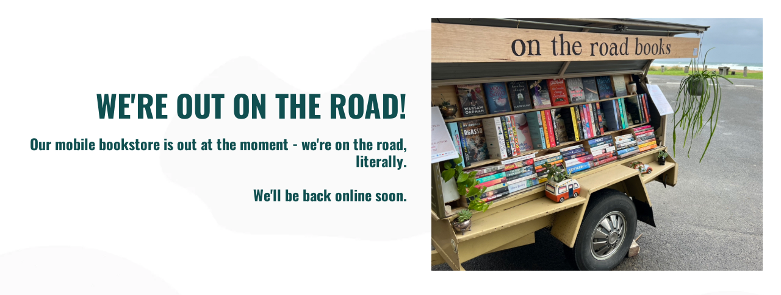

--- FILE ---
content_type: text/html; charset=UTF-8
request_url: https://ontheroadbooks.com.au/product-tag/gothic/
body_size: 1471
content:
<!DOCTYPE html>
<html class="sp-html 			sp-seedprod sp-h-full" lang="en-AU">
<head>
							

		


<!-- Open Graph -->
<meta property="og:url" content="https://ontheroadbooks.com.au/product-tag/gothic/" />
<meta property="og:type" content="website" />
						
<!-- Twitter Card -->
<meta name="twitter:card" content="summary" />
						
			<meta charset="UTF-8">
<meta name="viewport" content="width=device-width, initial-scale=1.0">
<!-- Default CSS -->
<link rel='stylesheet' id='seedprod-css-css'  href='https://ontheroadbooks.com.au/wp-content/plugins/coming-soon/public/css/tailwind.min.css?ver=6.19.7' type='text/css' media='all' /> <link rel='stylesheet' id='seedprod-fontawesome-css'  href='https://ontheroadbooks.com.au/wp-content/plugins/coming-soon/public/fontawesome/css/all.min.css?ver=6.19.7' type='text/css' media='all' /> 
	
	
	
	
	
	

	
	<!-- Google Font -->
<link rel="stylesheet" href="//ontheroadbooks.com.au/wp-content/uploads/omgf/omgf-stylesheet-88/omgf-stylesheet-88.css?ver=1658104737"> 

	
<!-- Global Styles -->
<style>
	#sp-page{color:#728B8C} #sp-page .sp-header-tag-h1,#sp-page .sp-header-tag-h2,#sp-page .sp-header-tag-h3,#sp-page .sp-header-tag-h4,#sp-page .sp-header-tag-h5,#sp-page .sp-header-tag-h6{color:#104F50}#sp-page h1,#sp-page h2,#sp-page h3,#sp-page h4,#sp-page h5,#sp-page h6{color:#104F50; font-family:'Oswald';font-weight:700;font-style:normal} #sp-page a{color:#008994} #sp-page a:hover{color:#005a61}#sp-page .btn{background-color:#00BEC6}body{background-color:#FFFFFF !important; background-image:url('https://assets.seedprod.com/86qm4q49dxkpktsh.png');}
	
	
	@media only screen and (max-width: 480px) {
					 .sp-headline-block-z8kl3g,   #sp-z8kl3g,   #z8kl3g {text-align:center !important;} .sp-headline-block-id7k4f,   #sp-id7k4f,   #id7k4f {text-align:center !important;} #sp-zc9m7m {text-align:center !important;} #sp-j20w9m {margin-bottom:1px !important;} #sp-yitrl2 {margin-bottom:1px !important;} #sp-aqjbv6 {margin-bottom:1px !important;}		
			}

	@media only screen and (min-width: 481px) and (max-width: 1024px) {
					 .sp-headline-block-z8kl3g,   #sp-z8kl3g,   #z8kl3g {text-align:center !important;} .sp-headline-block-id7k4f,   #sp-id7k4f,   #id7k4f {text-align:center !important;} #sp-zc9m7m {text-align:center !important;}		
			}

	@media only screen and (min-width: 1024px) {
			}

	

	</style>

<!-- JS -->
<script>
</script>
	
	
	
		<script src="https://ontheroadbooks.com.au/wp-content/plugins/coming-soon/public/js/sp-scripts.min.js" defer></script> 		
	
	
	
	


	<script src="https://ontheroadbooks.com.au/wp-includes/js/jquery/jquery.min.js"></script>
	</head>
<body class="spBgcover sp-h-full sp-antialiased sp-bg-slideshow">
	
			<div id="sp-page" class="spBgcover sp-content-1" style="background-color: rgb(255, 255, 255); background-image: url('https://assets.seedprod.com/86qm4q49dxkpktsh.png'); font-family: Source Sans Pro, sans-serif; font-weight: 400;"><section id="sp-oa8q5h"      class="sp-el-section" style="width: 100%; max-width: 100%; padding: 10px;"><div id="sp-thfdaw"      class="sp-el-row sp-w-full  sp-m-auto sp-flex sp-flex-row sp-justify-center sp-items-center" style="width: 100%; max-width: 100%;"><div id="sp-ler7kl"      class="sp-el-col  sp-w-full" style="width: calc(65% - 0px);"><span href="" target="" rel="" class="sp-header-block-link" style="text-decoration: none;"><h1 id="sp-z8kl3g"      class="sp-css-target sp-el-block sp-headline-block-z8kl3g sp-type-header" style="font-size: 50px; text-transform: uppercase; text-align: right; margin: 0px;">We're out on the road!</h1></span><span href="" target="" rel="" class="sp-header-block-link" style="text-decoration: none;"><h3 id="sp-id7k4f"      class="sp-css-target sp-el-block sp-headline-block-id7k4f sp-type-header" style="text-align: right; margin: 0px;">Our mobile bookstore is out at the moment - we're on the road, literally.<br><br>We'll be back online soon.</h3></span></div><div id="sp-gla9h0"      class="sp-el-col  sp-w-full" style="width: calc(56% - 0px);"><figure id="sp-zc9m7m"   class="sp-image-wrapper sp-el-block" style="margin: 0px; text-align: center;"><div><span><img src="https://ontheroadbooks.com.au/wp-content/uploads/sites/6/2024/01/Mobile-bookstore.jpeg" alt="" width="890" height="680" data-dynamic-tag="" data-image-src=""    srcset=" https://ontheroadbooks.com.au/wp-content/uploads/sites/6/2024/01/Mobile-bookstore-150x115.jpeg 150w, https://ontheroadbooks.com.au/wp-content/uploads/sites/6/2024/01/Mobile-bookstore-300x229.jpeg 300w, https://ontheroadbooks.com.au/wp-content/uploads/sites/6/2024/01/Mobile-bookstore.jpeg 890w" class="sp-image-block-zc9m7m custom-preview-class" style="object-fit: fill; width: 890%; height: 20%;"></span></div><div id="sp-image-dynamic-tags-js-zc9m7m"><script>jQuery(function() { image_dynamic_tags('zc9m7m' );});</script></div></figure></div></div><div id="sp-y664th"      class="sp-el-row sp-w-full  sp-m-auto sp-flex sp-flex-row sp-items-center" style="width: auto; max-width: 600px;"><div id="sp-j20w9m"      class="sp-el-col  sp-w-full" style="width: calc(33.3333% - 1px);"></div><div id="sp-yitrl2"      class="sp-el-col  sp-w-full" style="width: calc(33.3333% - 1px);"></div><div id="sp-aqjbv6"      class="sp-el-col  sp-w-full" style="width: calc(33.3333% - 1px);"></div></div></section></div>


<div class="tv">
	<div class="screen mute" id="tv"></div>
</div>

	
<script>
	var sp_is_mobile = false;	
</script>

		</body>

</html>